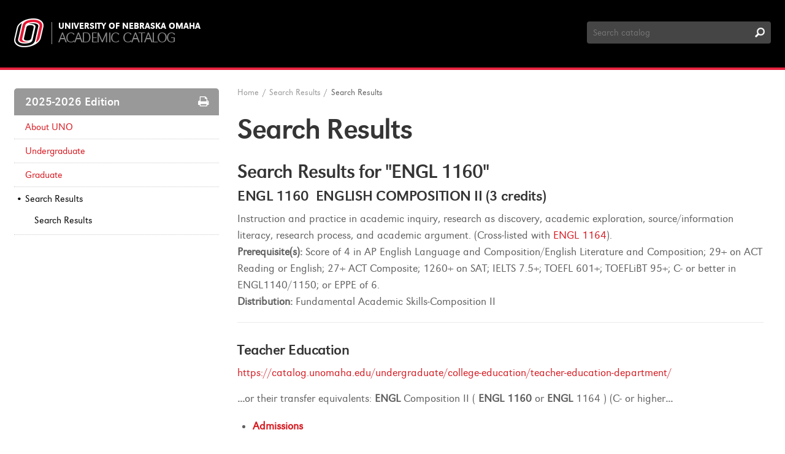

--- FILE ---
content_type: text/html; charset=UTF-8
request_url: https://catalog.unomaha.edu/search/?P=ENGL%201160
body_size: 16983
content:
<!doctype html>
<html xml:lang="en" lang="en" dir="ltr">

<head>
<title>Search Results &lt; University of Nebraska Omaha</title>
<meta http-equiv="Content-Type" content="text/html; charset=utf-8" />
<link rel="search" type="application/opensearchdescription+xml"
			href="/search/opensearch.xml" title="Catalog" />
<meta name="viewport" content="width=device-width, initial-scale=1.0, minimum-scale=1.0" />
<link href="/favicon.ico" rel="shortcut icon" />
<link rel="stylesheet" type="text/css" href="/css/reset.css" />
<link rel="stylesheet" type="text/css" href="/css/courseleaf.css" />
<link rel="stylesheet" type="text/css" href="/fonts/font-awesome/font-awesome.min.css" />
<link rel="stylesheet" type="text/css" href="/fonts/uno/fonts.css" />
<link rel="stylesheet" type="text/css" href="/css/screen.css" media="screen" />
<link rel="stylesheet" type="text/css" href="/css/custom.css" />
<link rel="stylesheet" type="text/css" href="/css/print.css" media="print" />
<script type="text/javascript" src="/js/jquery.js"></script>
<script type="text/javascript" src="/js/lfjs.js"></script>
<script type="text/javascript" src="/js/lfjs_any.js"></script>
<link rel="stylesheet" type="text/css" href="/js/lfjs.css" />
<script type="text/javascript" src="/js/courseleaf.js"></script>
<script type="text/javascript" src="/js/custom.js"></script>





<script>
    window.dataLayer = window.dataLayer || [];
    window.dataLayer.push({'event': 'dataLayer-loaded'});
    window.dataLayer.push({'webSystem': 'System Name'});
</script>


</head>



<body>


<!-- Google Tag Manager -->
<noscript><iframe src="//www.googletagmanager.com/ns.html?id=GTM-WXBWSJ"
height="0" width="0" style="display:none;visibility:hidden"></iframe></noscript>
<script>(function(w,d,s,l,i){w[l]=w[l]||[];w[l].push({'gtm.start':
new Date().getTime(),event:'gtm.js'});var f=d.getElementsByTagName(s)[0],
j=d.createElement(s),dl=l!='dataLayer'?'&l='+l:'';j.async=true;j.src=
'//www.googletagmanager.com/gtm.js?id='+i+dl;f.parentNode.insertBefore(j,f);
})(window,document,'script','dataLayer','GTM-WXBWSJ');</script>
<!-- End Google Tag Manager -->







<!--htdig_noindex-->
<div class="accessible noscript">
	<div class="accessible-menu">
		<ul>
			<li><a href="#content" rel="section">Skip to Content</a></li>
			<li><a href="/azindex/">AZ Index</a></li>
			<li><a href="/">Catalog Home</a></li>
		</ul>
	</div>
</div>
<!--/htdig_noindex-->


<!--htdig_noindex-->
<header id="header" role="banner">
	<div class="wrap clearfix">
		<div id="logo-wrap" class="clearfix">
			<div id="logo">
				<a href="/"><img src="/images/logo.png" alt="University of Nebraska Omaha" /></a>
			</div>
			<div id="logo-title">
				<a href="http://www.unomaha.edu" class="site">University of Nebraska Omaha</a>
				<a href="/" class="local">Academic Catalog</a>
			</div>
		</div><!-- end #logo-wrap -->
		<div id="search" role="search">
			<form id="cl-search" action="/search/" class="clearfix">
				<label for="name" class="sr-only">Search Catalog</label>
				<input type="text" name="search" size="25" placeholder="Search catalog" class="searchbox" id="name" title="Search Catalog" />
				<input type="submit" value="Search" class="submit" />
			</form>
		</div><!-- end #search -->
	</div> <!-- end wrap -->
</header> <!-- end header -->
<!--/htdig_noindex-->


<div id="content-wrapper" class="wrap clearfix">

	<div id="left-col">
		<div id="sidebar">
			<div id="edition">2025-2026 Edition <a href="#print-dialog" id="print-btn" onclick="showPrintDialog(); return false;"><span class="sr-only">Print Options</span></a></div>
			<a id="sidebar-nav-mobile">2025-2026 Edition</a>
			<!-- Begin Regular Nav -->
			<nav id="cl-menu" role="navigation" aria-label="Catalog navigation">
<ul class="nav levelzero" id="/">
	<li class="isparent"><a href="/aboutuno/">About UNO</a></li>
	<li class="isparent"><a href="/undergraduate/">Undergraduate</a></li>
	<li class="isparent"><a href="/graduate/">Graduate</a></li>
	<li class="active isparent"><a href="/search/">Search Results</a>
	<ul class="nav levelone" id="/search/">
		<li class="active self"><a href="#" onclick="return false;">Search Results</a></li>
	</ul>
	</li>
</ul>
			</nav>
			<!-- End Nav -->
		</div> <!-- end sidebar -->
	</div> <!-- end left-col -->

	<div id="right-col">
<!--htdig_noindex-->
<div id="breadcrumb" role="navigation">
<ul><li><a href="/">Home</a><span class="crumbsep">/</span></li><li><a href="/search/">Search&nbsp;Results</a><span class="crumbsep">/</span></li><li><span class="active">Search Results</span></li></ul>
</div><!-- end #breadcrumb -->
<!--/htdig_noindex-->

		<div id="content" role="main">
			<h1 class="page-title">Search Results</h1>




<div id="textcontainer" class="page_content">

<section class='searchresults'><h2>Search Results for "ENGL 1160"</h2>
<div id="fssearchresults" class="searchresults"><article class="searchresult search-courseresult"><h3>ENGL 1160  ENGLISH COMPOSITION II (3 credits)</h3><div class="search-summary"><div class="courseblock">

<p class="courseblockdesc noindent">
Instruction and practice in academic inquiry, research as discovery, academic exploration, source/information literacy, research process, and academic argument. (Cross-listed with <a href="/search/?P=ENGL%201164" title="ENGL 1164" class="bubblelink code" onclick="return showCourse(this, 'ENGL 1164');">ENGL 1164</a>).<p class="courseblockextra noindent">
<strong>Prerequisite(s):</strong> Score of 4 in AP English Language and Composition/English Literature and Composition; 29+ on ACT Reading or English; 27+ ACT Composite; 1260+ on SAT; IELTS 7.5+; TOEFL 601+; TOEFLiBT 95+; C- or better in ENGL1140/1150; or EPPE of 6.</p><p class="courseblockextra noindent">
<strong>Distribution:</strong> Fundamental Academic Skills-Composition II</p></p>
</div></div></article>
<article class="searchresult search-pageresult"><a href="/undergraduate/college-education/teacher-education-department/"><h3>Teacher Education</h3>
<cite class="displaypath">https://catalog.unomaha.edu/undergraduate/college-education/teacher-education-department/</cite></a><p class="search-snippet"><b>...</b>or their transfer equivalents:
		 
			 <b>ENGL</b> Composition II ( <b>ENGL</b> <b>1160</b>  or  <b>ENGL</b> 1164 ) (C- or higher<b>...</b></p><ul class="search-sublinks"><li><a style="text-decoration: none;" href="/undergraduate/college-education/teacher-education-department/#admissionstext"><strong>Admissions</strong></a></li><li><a style="text-decoration: none;" href="/undergraduate/college-education/teacher-education-department/#majorstext"><strong>Majors</strong></a></li><li><a style="text-decoration: none;" href="/undergraduate/college-education/teacher-education-department/#minortext"><strong>Minor</strong></a></li><li><a style="text-decoration: none;" href="/undergraduate/college-education/teacher-education-department/#endorsementstext"><strong>Endorsements</strong></a></li><li><a style="text-decoration: none;" href="/undergraduate/college-education/teacher-education-department/#careerstext"><strong>Careers</strong></a></li></ul></article>
<article class="searchresult search-pageresult"><a href="/undergraduate/college-business-administration/"><h3>College of Business Administration (CBA)</h3>
<cite class="displaypath">https://catalog.unomaha.edu/undergraduate/college-business-administration/</cite></a><p class="search-snippet"><b>...</b>BSBA concentration courses, business elective courses,  <b>ENGL</b> 1150 ,  <b>ENGL</b> <b>1160</b> ,  CMST 1110 , and  MATH 1370<b>...</b></p><ul class="search-sublinks"><li><a style="text-decoration: none;" href="/undergraduate/college-business-administration/#newitemtext"><strong>Admission</strong></a></li><li><a style="text-decoration: none;" href="/undergraduate/college-business-administration/#requirementstext"><strong>Requirements</strong></a></li><li><a style="text-decoration: none;" href="/undergraduate/college-business-administration/#academicperformancetext"><strong>Academic Performance</strong></a></li></ul></article>
<article class="searchresult search-pageresult"><a href="/aboutuno/registration-to-graduation/enrollment/"><h3>Enrollment</h3>
<cite class="displaypath">https://catalog.unomaha.edu/aboutuno/registration-to-graduation/enrollment/</cite></a><p class="search-snippet"><b>...</b>for <b>ENGL</b> <b>1160</b>-003, they will not be able to register for <b>ENGL</b> <b>1160</b>-006<b>...</b></p></article>
<article class="searchresult search-pageresult"><a href="/undergraduate/college-engineering/pre-engineering/pre-agricultural-engineering/"><h3>Pre-Agricultural Engineering</h3>
<cite class="displaypath">https://catalog.unomaha.edu/undergraduate/college-engineering/pre-engineering/pre-agricultural-engineering/</cite></a><p class="search-snippet"><b>...</b>2      <b>ENGL</b> 3980 : EPPE sophomore level placement or successful completion of  <b>ENGL</b> <b>1160</b> / <b>ENGL</b> 1164<b>...</b></p><ul class="search-sublinks"><li><a style="text-decoration: none;" href="/undergraduate/college-engineering/pre-engineering/pre-agricultural-engineering/#requirementstext"><strong>Four-Year-Plan</strong></a></li></ul></article>
<article class="searchresult search-pageresult"><a href="/undergraduate/college-business-administration/bs-business-administration/"><h3>Bachelor of Science in Business Administration (BSBA) Degree</h3>
<cite class="displaypath">https://catalog.unomaha.edu/undergraduate/college-business-administration/bs-business-administration/</cite></a><p class="search-snippet"><b>...</b>BSBA concentration courses, business elective courses,  <b>ENGL</b> 1150 ,  <b>ENGL</b> <b>1160</b> ,  CMST 1110 , and  MATH 1370<b>...</b></p><ul class="search-sublinks"><li><a style="text-decoration: none;" href="/undergraduate/college-business-administration/bs-business-administration/#requirementstext"><strong>Requirements</strong></a></li><li><a style="text-decoration: none;" href="/undergraduate/college-business-administration/bs-business-administration/#concentrationstext"><strong>Concentrations</strong></a></li><li><a style="text-decoration: none;" href="/undergraduate/college-business-administration/bs-business-administration/#certificatestext"><strong>Program Certificate</strong></a></li></ul></article>
<article class="searchresult search-pageresult"><a href="/undergraduate/college-business-administration/college-business-administration-bsba-second-bachelors-degree/"><h3>BSBA as a Second Bachelor's Degree</h3>
<cite class="displaypath">https://catalog.unomaha.edu/undergraduate/college-business-administration/college-business-administration-bsba-second-bachelors-degree/</cite></a><p class="search-snippet"><b>...</b>BSBA concentration courses, business elective courses,  <b>ENGL</b> 1150 ,  <b>ENGL</b> <b>1160</b> ,  CMST 1110  and  MATH 1370<b>...</b></p><ul class="search-sublinks"><li><a style="text-decoration: none;" href="/undergraduate/college-business-administration/college-business-administration-bsba-second-bachelors-degree/#requirementstext"><strong>Requirements</strong></a></li></ul></article>
<article class="searchresult search-pageresult"><a href="/undergraduate/college-engineering/construction/construction-management-bs/"><h3>Construction Management, Bachelor of Science</h3>
<cite class="displaypath">https://catalog.unomaha.edu/undergraduate/college-engineering/construction/construction-management-bs/</cite></a><p class="search-snippet"><b>...</b>100 and at least one of <b>ENGL</b> <b>1160</b>, <b>ENGL</b> 3980, ENGR 220, STAT 1530, or<b>...</b></p><ul class="search-sublinks"><li><a style="text-decoration: none;" href="/undergraduate/college-engineering/construction/construction-management-bs/#requirementstext"><strong>Four-Year-Plan</strong></a></li></ul></article>
<article class="searchresult search-pageresult"><a href="/undergraduate/college-information-science-technology/computer-science/computer-science-bs/"><h3>Computer Science, Bachelor of Science</h3>
<cite class="displaypath">https://catalog.unomaha.edu/undergraduate/college-information-science-technology/computer-science/computer-science-bs/</cite></a><p class="search-snippet"><b>...</b>15   Writing - 6 hrs.   <b>ENGL</b> 1150 ENGLISH COMPOSITION I   <b>ENGL</b> <b>1160</b> COLLEGE RESEARCH AND INFORMATION<b>...</b></p><ul class="search-sublinks"><li><a style="text-decoration: none;" href="/undergraduate/college-information-science-technology/computer-science/computer-science-bs/#requirementstext"><strong>Requirements</strong></a></li><li><a style="text-decoration: none;" href="/undergraduate/college-information-science-technology/computer-science/computer-science-bs/#concentrationstext"><strong>Concentrations</strong></a></li><li><a style="text-decoration: none;" href="/undergraduate/college-information-science-technology/computer-science/computer-science-bs/#fouryearplantext"><strong>Four-Year Plan</strong></a></li></ul></article>
<article class="searchresult search-pageresult"><a href="/undergraduate/college-information-science-technology/computer-science/ai-bs/"><h3>Artificial Intelligence, Bachelor of Science in Artificial Intelligence</h3>
<cite class="displaypath">https://catalog.unomaha.edu/undergraduate/college-information-science-technology/computer-science/ai-bs/</cite></a><p class="search-snippet"><b>...</b>15   Writing - 6 hrs.   <b>ENGL</b> 1150 ENGLISH COMPOSITION I   <b>ENGL</b> <b>1160</b> COLLEGE RESEARCH AND INFORMATION<b>...</b></p><ul class="search-sublinks"><li><a style="text-decoration: none;" href="/undergraduate/college-information-science-technology/computer-science/ai-bs/#overviewtext"><strong>Overview</strong></a></li><li><a style="text-decoration: none;" href="/undergraduate/college-information-science-technology/computer-science/ai-bs/#newitemtext"><strong>Requirements</strong></a></li><li><a style="text-decoration: none;" href="/undergraduate/college-information-science-technology/computer-science/ai-bs/#fouryearplantext"><strong>Four-Year Plan</strong></a></li></ul></article>
<article class="searchresult search-pageresult"><a href="/undergraduate/college-arts-sciences/foreign-languages-literature/foreign-language-literature-ba/german-conc/"><h3>German Concentration</h3>
<cite class="displaypath">https://catalog.unomaha.edu/undergraduate/college-arts-sciences/foreign-languages-literature/foreign-language-literature-ba/german-conc/</cite></a><p class="search-snippet"><b>...</b>15   Writing - 6 hrs.   <b>ENGL</b> 1150 ENGLISH COMPOSITION I   <b>ENGL</b> <b>1160</b> COLLEGE RESEARCH AND INFORMATION<b>...</b></p><ul class="search-sublinks"><li><a style="text-decoration: none;" href="/undergraduate/college-arts-sciences/foreign-languages-literature/foreign-language-literature-ba/german-conc/#fouryearplantext"><strong>Four-Year Plan</strong></a></li></ul></article>
</div>
</section></div><!--end #textcontainer -->
		</div> <!-- end #content -->
	</div> <!-- right-col -->
</div> <!-- content-wrapper -->

<!--htdig_noindex-->
<footer id="footer" role="contentinfo">
	<div class="wrap clearfix">
		<div id="foot-logo">
			<a href="http://www.unomaha.edu"><span class="sr-only">University of Nebraska Omaha</span></a>
		</div>
		<p>
			University of Nebraska Omaha, 6001 Dodge Street, Omaha, NE 68182<br/>
			© 2025-2026 | <a href="https://emergency.unomaha.edu/#_ga=1.175651178.913271474.1471376080" id="emergency">Emergency Information <span class="footer-alert">Alert</span></a> | <a href="https://www.unomaha.edu/report-a-concern/#_ga=1.108543178.913271474.1471376080">Report a Concern</a>
		</p>
	</div>
</footer><!-- end #footer -->
<!--/htdig_noindex-->

<a href="#header" id="totop">Back to Top</a>

<div id="print-dialog" aria-labeledby="dialog-title" class="screen" role="dialog">
	<div class="print-header">
		<h2 id="dialog-title">Print Options</h2>
	</div>
	<div class="print-body">
		<div class="print-option">
			<div class="option-head">
				<a href="#" onclick="hidePrintDialog();window.print();return false">Send Page to Printer</a>
			</div>
			<p>
				<em>Print this page.</em>
			</p>
		</div>
<div class="print-option"><div class="option-head"><a class="option-name" href="/pdf/2025-2026.pdf" target="_blank">2025-2026 Catalog</a></div><p class="option-desc"><em>A PDF of the 2025-2026 catalog.</em></p></div>    </div>
	<div class="buttons clearfix">
		<div class="cancel">
			<a href="#" onclick="hidePrintDialog(); return false;">Cancel</a>
		</div>
	</div>
</div>

</body>
</html>

